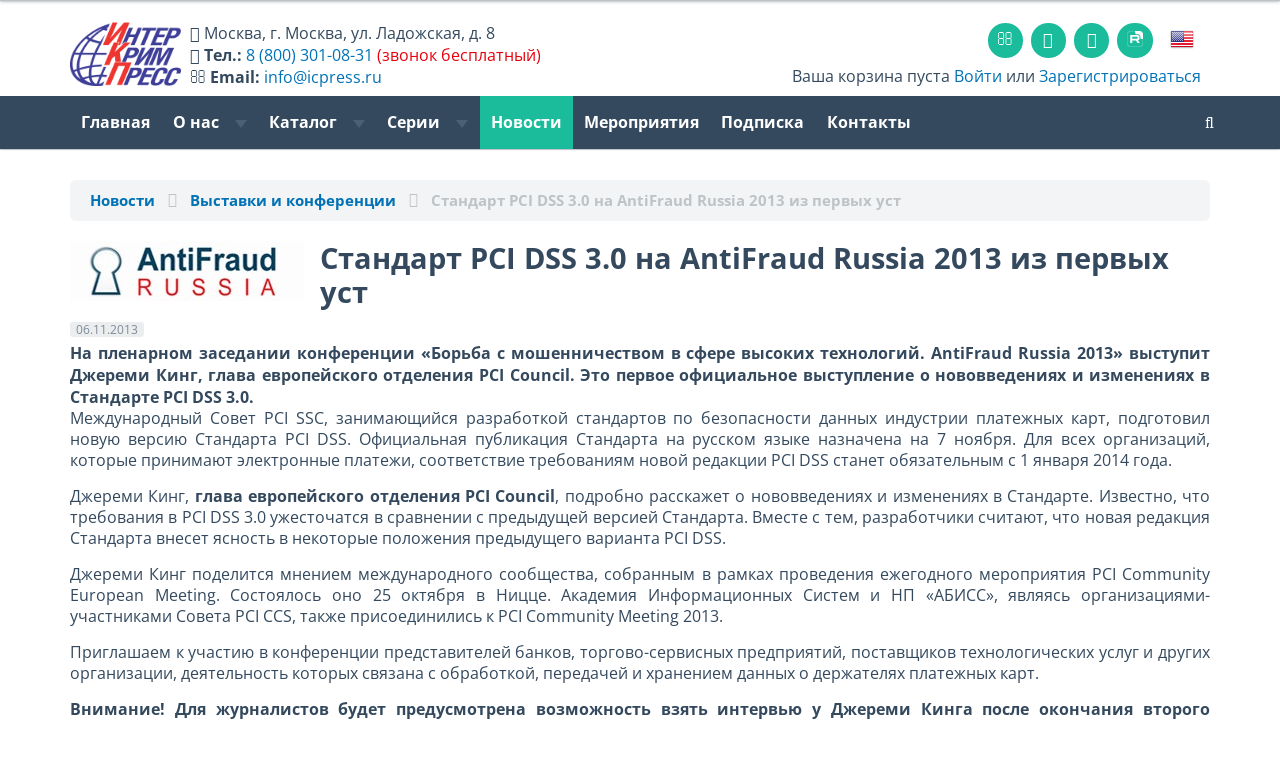

--- FILE ---
content_type: text/html; charset=utf-8
request_url: https://www.icpress.ru/news/13019/
body_size: 11763
content:




<!DOCTYPE html>
<html lang="ru-RU">
<head>
    <meta name="viewport" content="width=device-width, initial-scale=1.0">

							
	<link rel="shortcut icon" href="/favicon.png" type="image/png">
	<link rel="mask-icon" href="/favicon.svg">
	<link rel="icon" href="/favicon.png" type="image/png">

	<!--<link rel="dns-prefetch" href="https://www.googletagmanager.com" >-->
	<link rel="dns-prefetch" href="https://mc.yandex.ru" >
	<link rel="dns-prefetch" href="https://yastatic.net">
	<link rel="dns-prefetch" href="http://ocsp.pki.goog">
	<link rel="dns-prefetch" href="https://bitrix.info">


	<link rel="preload" href="/upload/images/CR (1140x350)-r(1).jpg" as="image" />
	<!--<link rel="preload" href="https://www.googletagmanager.com/gtag/js" as="script" />-->
	<link rel="preload" href="https://mc.yandex.ru/metrika/tag.js" as="script" />

    <!--<link href='https://fonts.googleapis.com/css?family=Open+Sans:400,600,400italic,600italic,700,700italic&subset=latin,cyrillic' rel='stylesheet' type='text/css'>-->
	<!--<link href="https://maxcdn.bootstrapcdn.com/font-awesome/4.7.0/css/font-awesome.min.css" rel="stylesheet">-->

    <!-- HTML5 shim, for IE6-8 support of HTML5 elements. All other JS at the end of file. -->
    <!--[if lt IE 9]>
            <![endif]-->

		<meta http-equiv="Content-Type" content="text/html; charset=utf-8" />
<meta name="keywords" content="ИнтерКрим-пресс, валюта, валюты мира, справочник по валютам, информация о валютах, банкноты, защита банкнот, способы защиты банкнот, ценные бумаги, справочник по ценным бумагам, памятные монеты, дорожные чеки, пластиковые карты" />
<meta name="description" content="Cтандарт PCI DSS 3.0 на AntiFraud Russia 2013 из первых уст – Выставки и конференции на сайте издательства «ИнтерКрим-пресс»" />
<script data-skip-moving="true">(function(w, d, n) {var cl = "bx-core";var ht = d.documentElement;var htc = ht ? ht.className : undefined;if (htc === undefined || htc.indexOf(cl) !== -1){return;}var ua = n.userAgent;if (/(iPad;)|(iPhone;)/i.test(ua)){cl += " bx-ios";}else if (/Windows/i.test(ua)){cl += ' bx-win';}else if (/Macintosh/i.test(ua)){cl += " bx-mac";}else if (/Linux/i.test(ua) && !/Android/i.test(ua)){cl += " bx-linux";}else if (/Android/i.test(ua)){cl += " bx-android";}cl += (/(ipad|iphone|android|mobile|touch)/i.test(ua) ? " bx-touch" : " bx-no-touch");cl += w.devicePixelRatio && w.devicePixelRatio >= 2? " bx-retina": " bx-no-retina";if (/AppleWebKit/.test(ua)){cl += " bx-chrome";}else if (/Opera/.test(ua)){cl += " bx-opera";}else if (/Firefox/.test(ua)){cl += " bx-firefox";}ht.className = htc ? htc + " " + cl : cl;})(window, document, navigator);</script>


<link href="/bitrix/css/dbogdanoff.cookie/style.min.css?1749639085763" type="text/css"  rel="stylesheet" />
<link href="/bitrix/js/ui/design-tokens/dist/ui.design-tokens.min.css?172364081223463" type="text/css"  rel="stylesheet" />
<link href="/bitrix/cache/css/ru/icp2017/page_2724091e90586c61db68eddc7c926ba8/page_2724091e90586c61db68eddc7c926ba8_v1.css?17447215532884" type="text/css"  rel="stylesheet" />
<link href="/bitrix/cache/css/ru/icp2017/template_43d31d4b410322bfd444b281142b994e/template_43d31d4b410322bfd444b281142b994e_v1.css?1759238823448412" type="text/css"  data-template-style="true" rel="stylesheet" />
<link href="/bitrix/panel/main/popup.min.css?167275692420774" type="text/css"  data-template-style="true"  rel="stylesheet" />







<style>.edost_I2_L1 path { opacity: 0.1; stroke: var(--edost_color, #0087ff); stroke-width: 24; stroke-linecap: round; animation: edost_I2_L1 1.2s linear infinite; } @keyframes edost_I2_L1 { 0% { opacity: 1; } 100% { opacity: 0.1; } } :root { --edost_color: #27b; }</style>
<meta property="og:title" content="Cтандарт PCI DSS 3.0 на AntiFraud Russia 2013 из первых уст"/>
<meta property="og:type" content="website"/>
<meta property="og:url" content="https://www.icpress.ru/news/13019/" />
<meta property="og:image" content="www.icpress.ru/images/opengrash.jpg" />
<meta property="og:image:width" content="1200"/>
<meta property="og:image:height" content="484"/>



    <!-- Load JS here for greater good =============================-->
																						


	<title>Cтандарт PCI DSS 3.0 на AntiFraud Russia 2013 из первых уст</title>


	<meta name="yandex-verification" content="7f985902a57d1d7d" />
	<meta name="google-site-verification" content="C83VpQY4i1Ad8Jd8iQt13PPKJOjs8Xd02l4snjuGKc4" />

</head>
<body>
	
<div class="head-wrap">

<div class="line-top"></div>

<nav class="basket-small"><div class="container">

	<div class="row" id="head-new">
		<div class="col-xs-12 col-md-6 h_info" itemscope itemtype="http://schema.org/Organization">
			<div id="head-locale">
									<meta itemprop="name" content="ИнтерКрим-Пресс" />
					<a href="/en/" class="top-flag"><img src="/bitrix/templates/icp2017/images/eng.png"></a>
							</div>
			<a class="h_logo" href="/" style="width:100%;"><img src="/bitrix/templates/icp2017/images/ICP-Logo_ru.png" id="logo-img"></a>
			<div id="head-text">
								<i class="fa fa-home head-text-smd-none"></i> <span class="head-text-smd-none" itemprop="address" itemscope itemtype="http://schema.org/PostalAddress"><span itemprop="addressLocality">Москва</span>, <span itemprop="streetAddress">г. Москва, ул. Ладожская, д. 8</span></span><br class="head-text-smd-none">
				<i class="fa fa-phone"></i> <b class="head-text-smd-none">Тел.:</b> <a rel="nofollow" href="tel://8-800-301-0831"><span itemprop="telephone">8 (800) 301-08-31</span></a> <span class="head-text-smd-none red">(звонок бесплатный)</span><br class="head-text-smd-none">
				<i class="fa fa-envelope-o head-text-smd-none"></i> <b class="head-text-smd-none">Email:</b> <a class="head-text-smd-none" rel="nofollow" href="mailto:info@icpress.ru"><span itemprop="email">info@icpress.ru</span></a>
							</div>
		</div>
		<div class="col-xs-12 col-md-6">
			<div class="navbar top-icons">
				<ul class="nav">
										<li><a href="/contacts/" class="sicon"><i class="fa fa-envelope-o"></i></a></li>
										<li><a rel="nofollow" target="_blank" href="https://www.youtube.com/@icpress" class="sicon"><i class="fa fa-youtube-play"></i></a></li>
										<li><a rel="nofollow" target="_blank" href="https://vk.com/icpress" class="sicon"><i class="fa fa-vk"></i></a></li> <!-- https://vk.com/icpress -->
					<li><a rel="nofollow" target="_blank" href="https://rutube.ru/channel/44743928/" class="sicon"><img src="/bitrix/templates/icp2017/images/Icon_RUTUBE_white_mono.svg" style="width: 1rem;margin-top: 3px;"></a></li> <!-- https://vk.com/icpress -->
																<li><a href="/en/" class="top-flag"><img src="/bitrix/templates/icp2017/images/eng.png"></a></li>
									</ul>
			</div>
			<div class="pull-right basket-small-links basket-small-links-sm-none"><div>
						<i class="icon-basket"></i> Ваша корзина пуста					 <a href="/personal/">Войти</a> или <a href="/personal/?register=yes">Зарегистрироваться</a>
		</div>
			</div>
		</div>
	</div>


</div></nav>


<div class="clearfix"></div>

<nav class="navbar navbar-default  navbar-inverse" role="navigation">
    <div class="container">
		

        <div class="navbar-header">
          <button type="button" class="navbar-toggle" data-toggle="collapse" data-target="#topmenu">
            <span class="sr-only">Toggle navigation</span>
          </button>
        </div>


        <div class="collapse navbar-collapse" id="topmenu">
            <ul class="nav navbar-nav ">

	
	
		
							<li class=""><a href="/">Главная</a></li>
			
		
	
	

	
	
		<li class="dropdown " >
			<a href="#" class="dropdown-toggle" data-toggle="dropdown">О нас <b class="caret"></b></a>
			<ul class="dropdown-menu">

	
	

	
	
		
							<li class=""><a href="/about/">О нас</a></li>
			
		
	
	

	
	
		
							<li class=""><a href="/about/otzyvy-polzovateley/">Рекомендации и отзывы</a></li>
			
		
	
	

	
	
		
							<li class=""><a href="/about/partners.php">Партнеры</a></li>
			
		
	
	

	
	
		
							<li class=""><a href="/about/advertising.php">Реклама</a></li>
			
		
	
	

	
	
		
							<li class=""><a href="/about/forauthor.php">Авторам</a></li>
			
		
	
	

	
	
		
							<li class=""><a href="/contacts/">Контакты</a></li>
			
		
	
	

			</ul></li>	
	
		<li class="dropdown " >
			<a href="#" class="dropdown-toggle" data-toggle="dropdown">Каталог <b class="caret"></b></a>
			<ul class="dropdown-menu">

	
	

	
	
		
							<li class=""><a href="/catalog/currency_catalogue/">Электронная база данных "ВАЛЮТЫ МИРА"</a></li>
			
		
	
	

	
	
		
							<li class=""><a href="/catalog/bsm/">Журнал «БСМ»</a></li>
			
		
	
	

	
	
		
							<li class=""><a href="/catalog/cbpn/">Central Bank Payments News</a></li>
			
		
	
	

	
	
		
							<li class=""><a href="/catalog/currencynews/">Currency News: Новости мировой валютной индустрии</a></li>
			
		
	
	

	
	
		
							<li class=""><a href="/catalog/pfbm/">Подлинные и фальшивые банкноты и монеты стран мира</a></li>
			
		
	
	

	
	
		
							<li class=""><a href="/catalog/handbooks/">Справочники и пособия</a></li>
			
		
	
	

	
	
		
							<li class=""><a href="/catalog/posters/">Плакаты</a></li>
			
		
	
	

	
	
		
							<li class=""><a href="/catalog/books/">Книги</a></li>
			
		
	
	

	
	
		
							<li class=""><a href="/catalog/e-books/">Электронные книги</a></li>
			
		
	
	

	
	
		
							<li class=""><a href="/catalog/coins/">Памятные монеты России</a></li>
			
		
	
	

	
	
		
							<li class=""><a href="/catalog/smm/">Современные монеты мира</a></li>
			
		
	
	

	
			<li class="divider"></li>
	
	

	
	
		
							<li class=""><a href="/catalog/">Общий каталог</a></li>
			
		
	
	

			</ul></li>	
	
		<li class="dropdown hidden-xs hidden-sm hidden-md" >
			<a href="#" class="dropdown-toggle" data-toggle="dropdown">Серии <b class="caret"></b></a>
			<ul class="dropdown-menu">

	
	

	
	
		
							<li class=""><a href="/series/seriya-valyuty-mira/">Серия «Валюты мира»</a></li>
			
		
	
	

	
	
		
							<li class=""><a href="/catalog/journal/">Серия «Деньги и кредит»</a></li>
			
		
	
	

	
	
		
							<li class=""><a href="/series/seriya-istoriya-finansy-ekonomika/">Серия «История. Финансы. Экономика.»</a></li>
			
		
	
	

	
			<li class="divider"></li>
	
	

	
	
		
							<li class=""><a href="/series/ekspertam-bankov-i-kriminalistam/">Подборка «Экспертам банков и криминалистам»</a></li>
			
		
	
	

	
	
		
							<li class=""><a href="/series/kollektsioneram-numizmatam-bonistam/">Подборка «Коллекционерам, нумизматам, бонистам»</a></li>
			
		
	
	

	
	
		
							<li class=""><a href="/series/izdaniya-na-angliyskom-yazyke/">Подборка «Издания на английском языке»</a></li>
			
		
	
	

	
	
		
							<li class=""><a href="/series/books_currency/">Книги про валюту</a></li>
			
		
	
	

	
	
		
							<li class=""><a href="/series/spravochniki-monet/">Справочники монет</a></li>
			
		
	
	

			</ul></li>	
	
		
							<li class="active"><a href="/news/">Новости</a></li>
			
		
	
	

	
	
		
							<li class=""><a href="/exhibition/">Мероприятия</a></li>
			
		
	
	

	
	
		
							<li class=""><a href="/podpiska/">Подписка</a></li>
			
		
	
	

	
	
		
							<li class=""><a href="/contacts/">Контакты</a></li>
			
		
	
	


</ul>
		<ul class="nav navbar-nav navbar-right">
			            <li><a href="/search/" class="search-toggle-"><i class="fa fa-search" tytle="поиск по сайту"></i></a></li>
			        </ul>
</div><!-- /.topmenu-->

		<div class="pull-right basket-small-links basket-small-links-sm"><div>
					<i class="icon-basket"></i> Ваша корзина пуста					 <a href="/personal/">Войти</a> или <a href="/personal/?register=yes">Зарегистрироваться</a>
		</div>
		</div>
                        </div><!-- /.container -->
</nav><!-- /navbar -->

</div><!-- /head-wrap -->

<div id="main-wrap">

<div class="container">
<p>

















<ol class="breadcrumb" itemscope itemtype="http://schema.org/BreadcrumbList">
    <!--<li><a href="/catalog/">Каталог</a></li>-->
    <li itemprop="itemListElement" itemscope="" itemtype="http://schema.org/ListItem"><a itemprop="item" href="/news/"><span itemprop="name">Новости</span></a><meta itemprop="position" content="1"></li>
    <li itemprop="itemListElement" itemscope="" itemtype="http://schema.org/ListItem"><a itemprop="item" href="/news/?SECTION_ID=153"><span itemprop="name">Выставки и конференции</span></a><meta itemprop='position' content='2'></li>

    <li itemprop="itemListElement" itemscope="" itemtype="http://schema.org/ListItem" class="active"><span itemprop="item"><span itemprop="name">Cтандарт PCI DSS 3.0 на AntiFraud Russia 2013 из первых уст</span></span><meta itemprop='position' content='3'></li>
</ol>

<div class="news-detail nns">
                    <img
            class="thumbnail- detail-picture"
            src="/upload/iblock/8c4/8c4f7d11694a4e99975c6bf09c09d02f.jpg"
            alt="Cтандарт PCI DSS 3.0 на AntiFraud Russia 2013 из первых уст"
            title="Cтандарт PCI DSS 3.0 на AntiFraud Russia 2013 из первых уст"
            />
            
    <h1 class="mt0" style="margin-bottom: .5rem;">Cтандарт PCI DSS 3.0 на AntiFraud Russia 2013 из первых уст</h1>
    <span class="label label-default" style="display: inline-block; margin-bottom: .3rem;">06.11.2013</span><br>

    
            <div align="justify"><b>На пленарном заседании конференции &laquo;Борьба с мошенничеством в сфере высоких технологий. AntiFraud Russia 2013&raquo; выступит Джереми Кинг, глава европейского отделения PCI Council. Это первое официальное выступление о нововведениях и изменениях в Стандарте PCI DSS 3.0. </b></div>
 
<p align="justify">Международный Совет PCI SSC, занимающийся разработкой стандартов по безопасности данных индустрии платежных карт, подготовил новую версию Стандарта PCI DSS. Официальная публикация Стандарта на русском языке назначена на 7 ноября. Для всех организаций, которые принимают электронные платежи, соответствие требованиям новой редакции PCI DSS станет обязательным с 1 января 2014 года. </p>
 
<p align="justify">Джереми Кинг, <b>глава европейского отделения PCI Council</b>, подробно расскажет о нововведениях и изменениях в Стандарте. Известно, что требования в PCI DSS 3.0 ужесточатся в сравнении с предыдущей версией Стандарта. Вместе с тем, разработчики считают, что новая редакция Стандарта внесет ясность в некоторые положения предыдущего варианта PCI DSS.</p>
 
<p align="justify">Джереми Кинг поделится мнением международного сообщества, собранным в рамках проведения ежегодного мероприятия PCI Community European Meeting. Состоялось оно 25 октября в Ницце. Академия Информационных Систем и НП &laquo;АБИСС&raquo;, являясь организациями-участниками Совета PCI CCS, также присоединились к PCI Community Meeting 2013. </p>
 
<p align="justify">Приглашаем к участию в конференции представителей банков, торгово-сервисных предприятий, поставщиков технологических услуг и других организации, деятельность которых связана с обработкой, передачей и хранением данных о держателях платежных карт. </p>
 
<p align="justify"><b>Внимание! Для журналистов будет предусмотрена возможность взять интервью у Джереми Кинга после окончания второго пленарного заседания.</b></p>
 
<p align="justify">Генеральным партнером конференции традиционно стала компания Group-IB. Стратегическим партнером конференции выступит компания &laquo;Инфосистемы Джет&raquo;, спонсорами стали &laquo;Информзащита&raquo;, BSS, АМТ-Груп и группа компаний IITD. В этом году в статусе &laquo;Партнер по информационной безопасности&raquo; выступит &laquo;Лаборатория Касперского&raquo;. Конференция пройдет при участии: SafeTech, BIFIT, &laquo;Актив&raquo;, Softline, МОО &laquo;АЗИ&raquo;, НП &laquo;ПСИБ&raquo;, компании &laquo;Спецремонт&raquo;, НП &laquo;АБИСС&raquo;.</p>
 
<p align="justify">Генеральное информационное агентство &ndash; Interfax. Генеральный интернет-партнер - Bankir.ru. Информационную поддержку так же окажут: Аналитический банковский журнал, журнал &laquo;ПЛАС&raquo;, BIS Journal, &laquo;ИКС&raquo;, Банки и деловой мир, журнал &laquo;Банковское обозрение&raquo;, Национальный банковский журнал, Souzconsalt и др.</p>
 
<p align="justify"><font color="#9D0A0F"><b>Ознакомиться с программой конференции и зарегистрироваться</b></font></p>
     </div>

<div class="s2"></div>

<div class="ya-share2" data-curtain data-shape="round" data-limit="4" data-services="vkontakte,odnoklassniki,telegram,twitter,viber,whatsapp,moimir,skype"></div>



<h4 class="titlewithline">Похожие новости</h4>
<div class="news-list">
            <div class="news-item">
                            <div class="row">
                    <div class="col-sm-4 col-md-2">
                        <a href="/news/23419/" class="thumbnail-">
                            <img src="/upload/iblock/0f8/bqx8u2bh3abpdyul52wquz99lynz7sgu/BSS-iFin-2026.webp" alt="BSS на iFin-2026: ИИ-платформы и RAG в клиентском обслуживании, горизонты Цифрового рубля и СОРМ" title="BSS на iFin-2026: ИИ-платформы и RAG в клиентском обслуживании, горизонты Цифрового рубля и СОРМ">
                        </a>
                    </div>
                    <div class="col-sm-8 col-md-10">
                        <div class="news-title">
                <span class="label label-primary"><i class="icon-calendar"></i> 15.01.2026</span>&nbsp;
                <a href="/news/23419/">BSS на iFin-2026: ИИ-платформы и RAG в клиентском обслуживании, горизонты Цифрового рубля и СОРМ</a>
            </div>
            <div class="news-text">
                На 26-м Банковском форуме iFin-2026 «Электронные финансовые услуги и технологии» – <a class="txttohtmllink" href="https://forumifin.ru/">https://forumifin.ru/</a>, который пройдет 3-4 февраля 2026 года в Москве &#40;«Рэдиссон Славянская», Площадь Евразии, 2&#41;, компания BSS, традиционно выступающая Спонсором мероприятия, представит широкой банковской аудитории самые свежие кейсы, актуальные решения и перспективные разработки.             </div>
            <div class="s1"></div>
            <!--<span class="label label-primary"><i class="icon-calendar"></i> 15.01.2026</span>&nbsp;-->
                            <a href="/news/?SECTION_ID=153"><span class="label label-default"><i class="icon-tag-1"></i> Выставки и конференции</span></a>
                                            </div>
                </div>
                    </div>
            <div class="news-item">
                            <div class="row">
                    <div class="col-sm-4 col-md-2">
                        <a href="/news/23418/" class="thumbnail-">
                            <img src="/upload/iblock/93a/yih7n9c2qnr2l0nfndt298lqyh0gwep2/MTS-Bank-SBP.webp" alt="МТС Банк и Белинвестбанк подключили сервис «Оплати» к оплате по QR-кодам СБП в России" title="МТС Банк и Белинвестбанк подключили сервис «Оплати» к оплате по QR-кодам СБП в России">
                        </a>
                    </div>
                    <div class="col-sm-8 col-md-10">
                        <div class="news-title">
                <span class="label label-primary"><i class="icon-calendar"></i> 14.01.2026</span>&nbsp;
                <a href="/news/23418/">МТС Банк и Белинвестбанк подключили сервис «Оплати» к оплате по QR-кодам СБП в России</a>
            </div>
            <div class="news-text">
                ПАО «МТС-Банк» &#40;MOEX: MBNK&#41; и ОАО «Белинвестбанк» запустили совместный сервис. Теперь пользователи мобильного приложения «Оплати» из Беларуси могут оплачивать покупки и услуги в России по QR-коду Системы быстрых платежей &#40;СБП&#41; напрямую со своих электронных кошельков.            </div>
            <div class="s1"></div>
            <!--<span class="label label-primary"><i class="icon-calendar"></i> 14.01.2026</span>&nbsp;-->
                            <a href="/news/?SECTION_ID=182"><span class="label label-default"><i class="icon-tag-1"></i> Банкноты стран мира</span></a>
                                            </div>
                </div>
                    </div>
            <div class="news-item">
                            <div class="row">
                    <div class="col-sm-4 col-md-2">
                        <a href="/news/23417/" class="thumbnail-">
                            <img src="/upload/iblock/7ac/n1f45g9txxem1tbkvk8betrf9vnwu4te/Minfin-i-NDS.webp" alt="Минфин объяснил новый порядок взимания НДС для платежного рынка" title="Минфин объяснил новый порядок взимания НДС для платежного рынка">
                        </a>
                    </div>
                    <div class="col-sm-8 col-md-10">
                        <div class="news-title">
                <span class="label label-primary"><i class="icon-calendar"></i> 14.01.2026</span>&nbsp;
                <a href="/news/23417/">Минфин объяснил новый порядок взимания НДС для платежного рынка</a>
            </div>
            <div class="news-text">
                Минфин направил ЦБ РФ письмо с разъяснениями, какие операции на платежном рынке подлежат обложению НДС с 1 января 2025 года, а какие – нет. Об этом пишет «Коммерсантъ» с ссылкой на документ. В письме, направленном в ЦБ, указано, что под налог не подпадают переводы через Систему быстрых платежей &#40;СБП&#41;, а также операции по переводу средств по банковским счетам и услуги по предоставлению информации по таким счетам. При этом с нового года отменяется освобождение от НДС для услуг, связанных с выпуском и обслуживанием банковских карт, а также для эквайринга.            </div>
            <div class="s1"></div>
            <!--<span class="label label-primary"><i class="icon-calendar"></i> 14.01.2026</span>&nbsp;-->
                            <a href="/news/?SECTION_ID=182"><span class="label label-default"><i class="icon-tag-1"></i> Банкноты стран мира</span></a>
                                            </div>
                </div>
                    </div>
            <div class="news-item">
                            <div class="row">
                    <div class="col-sm-4 col-md-2">
                        <a href="/news/23416/" class="thumbnail-">
                            <img src="/upload/iblock/6fc/clw11fjut1gldstwuab4wtk9y8042c96/iFin-2026.webp" alt="Три недели до 26-го Банковского форума iFin-2026" title="Три недели до 26-го Банковского форума iFin-2026">
                        </a>
                    </div>
                    <div class="col-sm-8 col-md-10">
                        <div class="news-title">
                <span class="label label-primary"><i class="icon-calendar"></i> 13.01.2026</span>&nbsp;
                <a href="/news/23416/">Три недели до 26-го Банковского форума iFin-2026</a>
            </div>
            <div class="news-text">
                Через 3 недели, 3-4 февраля 2026 г., в Москве пройдет XXVI Банковский форум iFin-2026 «Электронные финансовые услуги и технологии» – <a class="txttohtmllink" href="https://forumifin.ru/">https://forumifin.ru/</a>, который проводится ежегодно с 2001 года компанией «АйФин Медиа» при поддержке Ассоциации российских банков &#40;АРБ&#41;. Спонсорами iFin-2026 выступают компании BSS, iCAM Group, «Информационные системы», «Группа Астра», «ИнфоТеКС». Партнеры Форума: Abanking, R-Style Softlab, «Фродекс», SafeTech Group, Smart Engines, Right line, МТС, «1С-Битрикс».            </div>
            <div class="s1"></div>
            <!--<span class="label label-primary"><i class="icon-calendar"></i> 13.01.2026</span>&nbsp;-->
                            <a href="/news/?SECTION_ID=153"><span class="label label-default"><i class="icon-tag-1"></i> Выставки и конференции</span></a>
                                            </div>
                </div>
                    </div>
            <div class="news-item">
                            <div class="row">
                    <div class="col-sm-4 col-md-2">
                        <a href="/news/23411/" class="thumbnail-">
                            <img src="/upload/iblock/3aa/elxm4me662eawel4uzjqq09hq3ybvrqq/NG-prevyu-dlya-IKP.webp" alt="C наступающим Новым годом!" title="C наступающим Новым годом!">
                        </a>
                    </div>
                    <div class="col-sm-8 col-md-10">
                        <div class="news-title">
                <span class="label label-primary"><i class="icon-calendar"></i> 26.12.2025</span>&nbsp;
                <a href="/news/23411/">C наступающим Новым годом!</a>
            </div>
            <div class="news-text">
                Поздравляем коллег и партнеров с Новым годом и Рождеством!            </div>
            <div class="s1"></div>
            <!--<span class="label label-primary"><i class="icon-calendar"></i> 26.12.2025</span>&nbsp;-->
                            <a href="/news/?SECTION_ID=161"><span class="label label-default"><i class="icon-tag-1"></i> Новости издательства</span></a>
                                            </div>
                </div>
                    </div>
    </div></p>
 





</div><!-- /.container -->
<br>
<div class="clearfix"></div>
</div><!-- /#main-wrap -->

<div id="footer">

<div class="bottom-menu bottom-menu-large bottom-menu-inverse">
    <div class="container">
        <div class="row">
            <div class="col-xs-6 col-sm-4 col-md-3">
                <div class="h5 title">Издательство</div>
                <ul class="bottom-links">
                    <li><a href="/about/">О нас</a></li>
                    <li><a href="/about/partners.php">Партнеры</a></li>
                    <li><a href="/about/advertising.php">Реклама</a></li>
                    <li><a href="/about/forauthor.php">Авторам</a></li>
                    <!--<li><a href="/about/question.php">Задать вопрос</a></li>-->
                    <li><a href="/contacts/">Контакты</a></li>
                </ul>
            </div>
            <div class="col-xs-6 col-sm-4 col-md-3 col-md-offset-1">
                <div class="h5 title">Магазин</div>
                <ul class="bottom-links">
                    <li><a href="/how_to_order/#how_to_order_online">Процедура заказа на сайте</a></li>
                    <li><a href="/how_to_order/#methods_of_payment">Способы оплаты</a></li>
                    <li><a href="/how_to_order/#ships_to">Доставка</a></li>
                    <li><a href="/how_to_order/#refunds">Возврат денежных средств</a></li>
                </ul>
            </div>

            <div class="visible-xs col-xs-12">
				<div class="navbar social-footer">
					<ul class="nav">
						<li><a href="/contacts/" class="social-icon"><i class="fa fa-envelope"></i></a></li>
						<!--
						<li><a target="_blank" href="http://www.facebook.com/icpress" class="social-icon"><i class="icon-facebook-1"></i></a></li>
						<li><a target="_blank" href="http://vk.com/icpress" class="social-icon"><i class="icon-vkontakte"></i></a></li>
						-->
												<li><a target="_blank" href="https://vk.com/icpress" class="social-icon"><i class="fa fa-vk"></i></a></li>
                        <li><a target="_blank" href="https://www.youtube.com/@icpress" class="social-icon"><i class="fa fa-youtube-play"></i></a></li>
                        <li><a target="_blank" href="https://rutube.ru/channel/44743928/" class="social-icon"><img src="/bitrix/templates/icp2017/images/Icon_RUTUBE_white_mono.svg" style="width: 1rem;margin-top: 3px;"></a></li>
					</ul>
				</div>
			</div>

            <div class="hidden-xs col-sm-4 col-md-3 col-md-offset-2">
                <div class="h5 title">Социальные сети</div>
                <ul class="bottom-links">
                    <li><i class="fa fa-youtube-play"></i> <a rel="nofollow" href="https://www.youtube.com/@icpress" target="_blank">Youtube</a></li>
                                        <li><i class="fa fa-vk"></i> <a rel="nofollow" href="https://vk.com/icpress" target="_blank">ВКонтакте</a></li>
                    <li><img src="/bitrix/templates/icp2017/images/Icon_RUTUBE_grey_mono.svg" style="width: 1rem;"> <a rel="nofollow" href="https://rutube.ru/channel/44743928/" target="_blank">RuTube</a></li>
                                    </ul>
				<br>
				<div id="bx-composite-banner"></div>
            </div>
        </div>
    </div>
</div> <!-- /bottom-menu /large -->



<div class="last-line">
    <div class="container">
        <div class="pull-left">
			&copy;2005-2026 АО ИПК «ИнтерКрим-пресс»        </div>
        <div class="pull-right">
            Мы принимаем: &nbsp; <img src="/bitrix/templates/icp2017/images/Credit_Card_Icons.png" height="24">
        </div>
    </div>
</div>

</div>

<div class="to-top">›</div>


<!-- Yandex.Metrika counter -->  <noscript><div><img src="https://mc.yandex.ru/watch/20064940" style="position:absolute; left:-9999px;" alt="" /></div></noscript> <!-- /Yandex.Metrika counter -->

<!-- https://tech.yandex.ru/browser/constructor/ -->
<script src="/bitrix/templates/icp2017/js/html5shiv.js"></script>
<script src="/bitrix/templates/icp2017/js/respond.min.js"></script>
<script>
		var sitelang="ru";
	</script>

<script>if(!window.BX)window.BX={};if(!window.BX.message)window.BX.message=function(mess){if(typeof mess==='object'){for(let i in mess) {BX.message[i]=mess[i];} return true;}};</script>
<script>(window.BX||top.BX).message({"JS_CORE_LOADING":"Загрузка...","JS_CORE_NO_DATA":"- Нет данных -","JS_CORE_WINDOW_CLOSE":"Закрыть","JS_CORE_WINDOW_EXPAND":"Развернуть","JS_CORE_WINDOW_NARROW":"Свернуть в окно","JS_CORE_WINDOW_SAVE":"Сохранить","JS_CORE_WINDOW_CANCEL":"Отменить","JS_CORE_WINDOW_CONTINUE":"Продолжить","JS_CORE_H":"ч","JS_CORE_M":"м","JS_CORE_S":"с","JSADM_AI_HIDE_EXTRA":"Скрыть лишние","JSADM_AI_ALL_NOTIF":"Показать все","JSADM_AUTH_REQ":"Требуется авторизация!","JS_CORE_WINDOW_AUTH":"Войти","JS_CORE_IMAGE_FULL":"Полный размер"});</script><script src="/bitrix/js/main/core/core.min.js?1744709120225353"></script><script>BX.Runtime.registerExtension({"name":"main.core","namespace":"BX","loaded":true});</script>
<script>BX.setJSList(["\/bitrix\/js\/main\/core\/core_ajax.js","\/bitrix\/js\/main\/core\/core_promise.js","\/bitrix\/js\/main\/polyfill\/promise\/js\/promise.js","\/bitrix\/js\/main\/loadext\/loadext.js","\/bitrix\/js\/main\/loadext\/extension.js","\/bitrix\/js\/main\/polyfill\/promise\/js\/promise.js","\/bitrix\/js\/main\/polyfill\/find\/js\/find.js","\/bitrix\/js\/main\/polyfill\/includes\/js\/includes.js","\/bitrix\/js\/main\/polyfill\/matches\/js\/matches.js","\/bitrix\/js\/ui\/polyfill\/closest\/js\/closest.js","\/bitrix\/js\/main\/polyfill\/fill\/main.polyfill.fill.js","\/bitrix\/js\/main\/polyfill\/find\/js\/find.js","\/bitrix\/js\/main\/polyfill\/matches\/js\/matches.js","\/bitrix\/js\/main\/polyfill\/core\/dist\/polyfill.bundle.js","\/bitrix\/js\/main\/core\/core.js","\/bitrix\/js\/main\/polyfill\/intersectionobserver\/js\/intersectionobserver.js","\/bitrix\/js\/main\/lazyload\/dist\/lazyload.bundle.js","\/bitrix\/js\/main\/polyfill\/core\/dist\/polyfill.bundle.js","\/bitrix\/js\/main\/parambag\/dist\/parambag.bundle.js"]);
</script>
<script>BX.Runtime.registerExtension({"name":"ui.design-tokens","namespace":"window","loaded":true});</script>
<script>BX.Runtime.registerExtension({"name":"main.pageobject","namespace":"window","loaded":true});</script>
<script>(window.BX||top.BX).message({"JS_CORE_LOADING":"Загрузка...","JS_CORE_NO_DATA":"- Нет данных -","JS_CORE_WINDOW_CLOSE":"Закрыть","JS_CORE_WINDOW_EXPAND":"Развернуть","JS_CORE_WINDOW_NARROW":"Свернуть в окно","JS_CORE_WINDOW_SAVE":"Сохранить","JS_CORE_WINDOW_CANCEL":"Отменить","JS_CORE_WINDOW_CONTINUE":"Продолжить","JS_CORE_H":"ч","JS_CORE_M":"м","JS_CORE_S":"с","JSADM_AI_HIDE_EXTRA":"Скрыть лишние","JSADM_AI_ALL_NOTIF":"Показать все","JSADM_AUTH_REQ":"Требуется авторизация!","JS_CORE_WINDOW_AUTH":"Войти","JS_CORE_IMAGE_FULL":"Полный размер"});</script>
<script>BX.Runtime.registerExtension({"name":"window","namespace":"window","loaded":true});</script>
<script>(window.BX||top.BX).message({"LANGUAGE_ID":"ru","FORMAT_DATE":"DD.MM.YYYY","FORMAT_DATETIME":"DD.MM.YYYY HH:MI","COOKIE_PREFIX":"BITRIX_SM","SERVER_TZ_OFFSET":"10800","UTF_MODE":"Y","SITE_ID":"ru","SITE_DIR":"\/","USER_ID":"","SERVER_TIME":1768886579,"USER_TZ_OFFSET":0,"USER_TZ_AUTO":"Y","bitrix_sessid":"da9d03df19f961c5b546401237419d53"});</script><script  src="/bitrix/cache/js/ru/icp2017/kernel_main/kernel_main_v1.js?1744725371158469"></script>
<script src="/bitrix/js/dbogdanoff.cookie/script.min.js?17496390851623"></script>
<script>BX.setJSList(["\/bitrix\/js\/main\/session.js","\/bitrix\/js\/main\/pageobject\/pageobject.js","\/bitrix\/js\/main\/core\/core_window.js","\/bitrix\/js\/main\/date\/main.date.js","\/bitrix\/js\/main\/core\/core_date.js","\/bitrix\/js\/main\/utils.js","\/bitrix\/js\/main\/core\/core_fx.js","\/bitrix\/templates\/icp2017\/components\/bitrix\/news.detail\/default\/script.js","\/bitrix\/templates\/icp2017\/js\/jquery-1.10.2.min.js","\/bitrix\/templates\/icp2017\/js\/jquery-ui-1.10.3.custom.min.js","\/bitrix\/templates\/icp2017\/js\/bootstrap.min.js","\/bitrix\/templates\/icp2017\/js\/blocksit.min.js","\/bitrix\/templates\/icp2017\/sweet-alert\/sweet-alert.min.js","\/bitrix\/templates\/icp2017\/js\/jquery.matchHeight-min.js","\/bitrix\/templates\/icp2017\/js\/truncate.js","\/bitrix\/templates\/icp2017\/js\/slick.min.js","\/bitrix\/templates\/icp2017\/js\/fancybox.min.js","\/bitrix\/templates\/icp2017\/theme.js","\/bitrix\/templates\/icp2017\/components\/bitrix\/menu\/topmenu\/script.js"]);</script>
<script>BX.setCSSList(["\/bitrix\/templates\/icp2017\/components\/bitrix\/news.detail\/default\/style.css","\/bitrix\/templates\/icp2017\/css\/bootstrap.css","\/bitrix\/templates\/icp2017\/css\/prettify.css","\/bitrix\/templates\/icp2017\/css\/flat-ui.css","\/bitrix\/templates\/icp2017\/sweet-alert\/sweet-alert.css","\/bitrix\/templates\/icp2017\/css\/font-awesome.min.css","\/bitrix\/templates\/icp2017\/css\/slick.min.css","\/bitrix\/templates\/icp2017\/css\/fancybox.min.css","\/bitrix\/templates\/icp2017\/template_styles.css"]);</script>
<script>
					(function () {
						"use strict";

						var counter = function ()
						{
							var cookie = (function (name) {
								var parts = ("; " + document.cookie).split("; " + name + "=");
								if (parts.length == 2) {
									try {return JSON.parse(decodeURIComponent(parts.pop().split(";").shift()));}
									catch (e) {}
								}
							})("BITRIX_CONVERSION_CONTEXT_ru");

							if (cookie && cookie.EXPIRE >= BX.message("SERVER_TIME"))
								return;

							var request = new XMLHttpRequest();
							request.open("POST", "/bitrix/tools/conversion/ajax_counter.php", true);
							request.setRequestHeader("Content-type", "application/x-www-form-urlencoded");
							request.send(
								"SITE_ID="+encodeURIComponent("ru")+
								"&sessid="+encodeURIComponent(BX.bitrix_sessid())+
								"&HTTP_REFERER="+encodeURIComponent(document.referrer)
							);
						};

						if (window.frameRequestStart === true)
							BX.addCustomEvent("onFrameDataReceived", counter);
						else
							BX.ready(counter);
					})();
				</script>
<script>var edost_loading_ico = '<svg class="edost_I2_L edost_I2_L1" viewBox="0 0 256 256"> <path style="animation-delay: 0.1s;" d="M128,17l0,35"/> <path style="animation-delay: 0.2s;" d="M185,32l-17,30"/> <path style="animation-delay: 0.3s;" d="M225,72l-30,17"/> <path style="animation-delay: 0.4s;" d="M239,128l-35,0"/> <path style="animation-delay: 0.5s;" d="M195,167l30,17"/> <path style="animation-delay: 0.6s;" d="M183,225l-17,-30"/> <path style="animation-delay: 0.7s;" d="M128,205l0,35"/> <path style="animation-delay: 0.8s;" d="M89,195l-17,30"/> <path style="animation-delay: 0.9s;" d="M61,165l-30,17"/> <path style="animation-delay: 1.0s;" d="M51,128l-35,-0"/> <path style="animation-delay: 1.1s;" d="M31,73l30,17"/> <path style="animation-delay: 1.2s;" d="M89,61l-17,-30"/> </svg>';</script>
<script  src="/bitrix/cache/js/ru/icp2017/template_400ecb68fb143f1ef47984b646dd6243/template_400ecb68fb143f1ef47984b646dd6243_v1.js?1744721441407495"></script>
<script  src="/bitrix/cache/js/ru/icp2017/page_8f098bae86562bdd58ddc0492b2885ed/page_8f098bae86562bdd58ddc0492b2885ed_v1.js?17447215531259"></script>
<script>var _ba = _ba || []; _ba.push(["aid", "5793918a8d829e97c0db83afa3f37fb2"]); _ba.push(["host", "www.icpress.ru"]); (function() {var ba = document.createElement("script"); ba.type = "text/javascript"; ba.async = true;ba.src = (document.location.protocol == "https:" ? "https://" : "http://") + "bitrix.info/ba.js";var s = document.getElementsByTagName("script")[0];s.parentNode.insertBefore(ba, s);})();</script>



<script src="https://yastatic.net/share2/share.js"></script>
<script type="text/javascript" > (function(m,e,t,r,i,k,a){m[i]=m[i]||function(){(m[i].a=m[i].a||[]).push(arguments)}; m[i].l=1*new Date(); for (var j = 0; j < document.scripts.length; j++) {if (document.scripts[j].src === r) { return; }} k=e.createElement(t),a=e.getElementsByTagName(t)[0],k.async=1,k.src=r,a.parentNode.insertBefore(k,a)}) (window, document, "script", "https://mc.yandex.ru/metrika/tag.js", "ym"); ym(20064940, "init", { clickmap:true, trackLinks:true, accurateTrackBounce:true, webvisor:true, trackHash:true }); </script><script type="text/javascript" src="https://yastatic.net/browser-updater/v1/script.js" charset="utf-8"></script><script>var yaBrowserUpdater = new ya.browserUpdater.init({"lang":"ru","browsers":{"yabrowser":"15.1","chrome":"45","ie":"9","opera":"35","safari":"8","fx":"44","iron":"35","flock":"Infinity","palemoon":"25","camino":"Infinity","maxthon":"4.5","seamonkey":"2.3"},"theme":"yellow"});</script>



</body>
</html>
